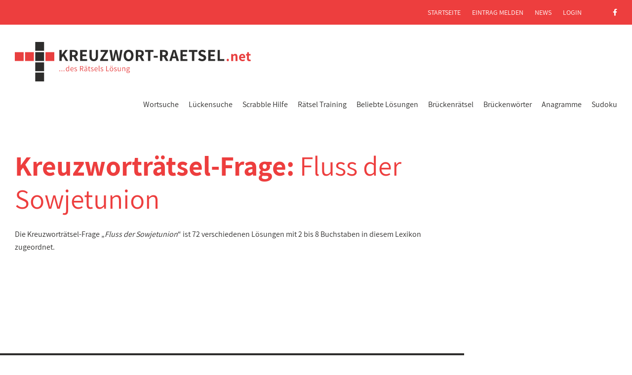

--- FILE ---
content_type: text/html; charset=UTF-8
request_url: https://www.kreuzwort-raetsel.net/frage/fluss-der-sowjetunion/
body_size: 7021
content:
<!DOCTYPE html>
<html class="NoJS" lang="de" xml:lang="de">
	<head>
		<meta charset="UTF-8">
		<title>Fluss der Sowjetunion > 72 Kreuzworträtsel Lösungen mit 2-8 Buchstaben</title><meta name="description" content="72 passende Lösungen für die Kreuzworträtsel-Frage &raquo;Fluss der Sowjetunion&laquo; nach Anzahl der Buchstaben sortiert. 31% der Einträge bestehen aus 5 Buchstaben, 28% sind 3 Buchstaben lang. Häufige Themengebiete sind: Geographie"><link rel="canonical" href="https://www.kreuzwort-raetsel.net/frage/fluss-der-sowjetunion/">		<meta name="viewport" content="width=device-width, initial-scale=1.0">
		<base href="https://www.kreuzwort-raetsel.net/">
		<link rel="preload" href="css/critical.min.css?v=4.10" as="style">
		<link rel="icon" href="img/favicon.png">
		<link rel="apple-touch-icon" sizes="180x180" href="img/apple-icon-180x180.png">
		<link rel="preload" href="fonts/assistant-v4-latin-regular.woff2" as="font" crossorigin>
		<link rel="preload" href="fonts/assistant-v4-latin-300.woff2" as="font" crossorigin>
		<link rel="preload" href="fonts/assistant-v4-latin-600.woff2" as="font" crossorigin>
		<link rel="preload" href="fonts/assistant-v4-latin-700.woff2" as="font" crossorigin>
		<link rel="preload" href="fonts/fa-solid-900.woff2" as="font" crossorigin>
		<link rel="preload" href="fonts/fa-brands-400.woff2" as="font" crossorigin>
		<link rel="stylesheet" href="css/critical.min.css?v=4.8">
		<script async src="https://cdn.fuseplatform.net/publift/tags/2/2024/fuse.js"></script>
				<script>var go_html = document.getElementsByTagName('html')[0];go_html.classList.remove('NoJS');go_html.classList.add('JS');</script>
		<script async src="https://www.googletagmanager.com/gtag/js?id=G-K2YH7F9YLW"></script>
		<script>
		  window.dataLayer = window.dataLayer || [];
		  function gtag(){dataLayer.push(arguments);}
		  gtag('js', new Date());
		  gtag('config', 'G-K2YH7F9YLW');
		</script>
	</head>
	<body>
		<input type="checkbox" id="MenuTrigger">
		<header id="HeaderArea">
			<label id="MenuTrigger-Close" onclick="" for="MenuTrigger"></label>
			<div class="ContentRow" id="Logo-Menu">
				<div class="ContentElement Column-100">
					<div id="LogoArea">
						<a href="https://www.kreuzwort-raetsel.net/" class="Logo">
							<svg version="1.1" xmlns="http://www.w3.org/2000/svg" viewBox="0 0 478.187 80" width="478" height="80">
								<use xlink:href="img/logo-kreuzwort-raetsel-net.svg#Logo"></use>
							</svg>
						</a>
					</div>
					<label id="MenuTrigger-Open" onclick="" for="MenuTrigger"><i>&equiv;</i> Menü
						<i class="fa fa-times" title="Menü schließen"></i>
					</label>
					<nav id="MenuArea" role="navigation">
						<ul class="NoList Inline Level1">
							<li class="Level1"><a href="suche.php" class="Level1" title="die schnellste Hilfe, um zur Kreuzworträtsel-Lösung zu gelangen">Wortsuche</a></li>
							<li class="Level1"><a href="lueckentext-suche.php" class="Level1" title="die Hilfe, wenn einige Buchstaben des Lösungswortes bekannt sind">Lückensuche</a></li>
							<li class="Level1"><a href="scrabble-hilfe.html" title="Scrabble-Hilfe" class="Level1">Scrabble Hilfe</a></li>
							<li class="Level1">
								<input id="SubmenuTrigger-Training" class="SubmenuCheckbox Level1" type="checkbox">
								<label for="SubmenuTrigger-Training" class="SubmenuTrigger Level1"></label>
								<a href="raetsel-trainer.html" class="Level1">Rätsel Training</a>
								<ul class="NoList Level2">
										<li class="Level2"><a href="mastermind.html" class="Level2">Wort Mastermind</a></li>
										<li class="Level2"><a href="galgenspiel.html" class="Level2">Galgenmännchen</a></li>
										<li class="Level2"><a href="lueckentext-trainer.html" class="Level2">Lückentext Trainer</a></li>
								</ul>
							</li>
							<li class="Level1">
								<input id="SubmenuTrigger-loesungen" class="SubmenuCheckbox Level1" type="checkbox">
								<label for="SubmenuTrigger-loesungen" class="SubmenuTrigger Level1"></label>
								<a href="hilfe.html" class="Level1">Beliebte Lösungen</a>
								<ul class="NoList Level2">
									<li class="Level2"><a href="hilfe-woche.html" class="Level2">Aktuelle Woche</a></li>
									<li class="Level2"><a href="hilfe-gesamt.html" class="Level2">Dieser Monat</a></li>
									<li class="Level2"><a href="uebersicht.html" title="alle Kreuzworträtsel-Fragen von A-Z" class="Level2">Umschreibungen</a></li>
  							</ul>
							</li>
							<li class="Level1"><a href="brueckenraetsel-suche.php" title="Suchfunktion für Brückenrätsel" class="Level1">Brückenrätsel</a></li>
							<li class="Level1"><a href="brueckenwort-suche.php" title="Hier finden Sie Brückenwörter und Reime" class="Level1">Brückenwörter</a></li>
							<li class="Level1"><a href="anagramm-suche.php" title="Anagramme" class="Level1">Anagramme</a></li>
							<li class="Level1"><a href="sudoku.html" title="Sudoku online spielen und lösen" class="Level1">Sudoku</a></li>
						</ul>
						<div class="ContentRow" id="MetaArea">
							<div class="ContentElement Column-100 Menu">
								<ul class="NoList Inline">
									<li><a href="https://www.kreuzwort-raetsel.net/">Startseite</a></li>
									<li><a href="melden.html">Eintrag melden</a></li>
									<li><a href="blog/">News</a></li>
									<li><a href="login.html">Login</a></li>
									<li class="SocialMedia"><a href="https://www.facebook.com/raetsel.loesungen" target="_blank" class="NoIcon" rel="noreferrer"><i class="fab fa-facebook-f" aria-hidden="true"></i></a></li>
								</ul>
							</div>
						</div>
											</nav>
				</div>
			</div>
		</header>
		<div class="Push"></div>
		<div id="SearchBarHeader" style="display:none;">
			<div id="QuickSearch">
				<div id="QuickLogo">
					<a href="https://www.kreuzwort-raetsel.net/" class="Logo">
						<svg version="1.1" xmlns="http://www.w3.org/2000/svg" viewBox="0 0 478.187 80" width="478" height="80">
							<use xlink:href="img/logo-kreuzwort-raetsel-net.svg#Logo"></use>
						</svg>
					</a>
				</div>
				<form id="sofbnwe7n" name="quickheaderform" class="Form QuickSearchForm" method="get" action="suche.php#suchbox">
					<div class="quicksearch-wrapper">
						<input type="text" class="texts2" placeholder="Rätsel-Schnellsuche" name="s" id="dow83nbdf" autocomplete="off" required="required">
						<button class="close-icon2" type="button"></button>
					</div>
					<button type="submit" name="go" class="QuickSearchButton"><i class="fa fa-search" aria-hidden="true"></i> suchen</button>
				</form>
			</div>
		</div>
<div id="ContentWrapper" class="clearfix">
	<main id="ContentArea">
		<section class="Section">
			<div class="ContentRow">
				<div class="ContentElement Column-100">
					<div class="Text">
						<h1>Kreuzworträtsel-Frage: <span id="HeaderString" class="Normal">Fluss der Sowjetunion</span></h1>
					</div>
				</div>
			</div>
			<div class="ContentRow">
				<div class="ContentElement Column-100">
					<div class="Text">
						<p>Die Kreuzwortr&auml;tsel-Frage &bdquo;<i>Fluss der Sowjetunion</i>&ldquo; ist 72 verschiedenen Lösungen mit 2 bis 8 Buchstaben in diesem Lexikon zugeordnet.</p>
					</div>
				</div>
			</div>
			<div class="ContentRow">
				<div class="ContentElement Column-100 NoPadding nocomments">
					<div id="ad_ic_1">
						<!-- 71161633/results_incontent_1/results_incontent_1 -->
<div data-fuse="21931774007"></div>
					</div>
				</div>
			</div>
			<div class="ContentRow" id="Searchresults">
				<div class="ContentElement Column-100 NoPadding">
					<table id="kxo">
						<thead>
							<tr>
								<th class="Category">
									Kategorie
								</th>
								<th class="Difficulty">
									Schwierigkeit
								</th>
								
								<th class="Question">
									Lösung
								</th>
								<th class="Length">
									Länge
								</th>
								<th class="Options Small">&nbsp;</th>
							</tr>
						</thead>
						<tbody>
																												<tr>
								<td class="Category Subtle Edit"><span class="opTgb Topic" data-id="b=85871" data-u="thema">Geographie</span></td>
								<td class="Difficulty Subtle Edit"><span class="opTgb Level" data-id="b=85871" data-u="level">sehr leicht</span></td>
								<td class="Answer"><a href="antwort/ob/">OB</a></td>
								<td class="Length">2</td>
								<td class="Options Small"><span class="opTgb Correct" data-id="f=85871" data-u="korrektur"><i class="fa fa-pencil" title="Eintrag korrigieren"></i> Eintrag korrigieren</span></td>
							</tr>
																																											<tr>
								<td class="Category Subtle Edit"><span class="opTgb Topic" data-id="b=85872" data-u="thema">eintragen</span></td>
								<td class="Difficulty Subtle Edit"><span class="opTgb Level" data-id="b=85872" data-u="level">eintragen</span></td>
								<td class="Answer"><a href="antwort/om/">OM</a></td>
								<td class="Length">2</td>
								<td class="Options Small"><span class="opTgb Correct" data-id="f=85872" data-u="korrektur"><i class="fa fa-pencil" title="Eintrag korrigieren"></i> Eintrag korrigieren</span></td>
							</tr>
																																											<tr>
								<td class="Category Subtle Edit"><span class="opTgb Topic" data-id="b=85873" data-u="thema">eintragen</span></td>
								<td class="Difficulty Subtle Edit"><span class="opTgb Level" data-id="b=85873" data-u="level">eintragen</span></td>
								<td class="Answer"><a href="antwort/dep/">DEP</a></td>
								<td class="Length">3</td>
								<td class="Options Small"><span class="opTgb Correct" data-id="f=85873" data-u="korrektur"><i class="fa fa-pencil" title="Eintrag korrigieren"></i> Eintrag korrigieren</span></td>
							</tr>
																																											<tr>
								<td class="Category Subtle Edit"><span class="opTgb Topic" data-id="b=85874" data-u="thema">Geographie</span></td>
								<td class="Difficulty Subtle Edit"><span class="opTgb Level" data-id="b=85874" data-u="level">schwierig</span></td>
								<td class="Answer"><a href="antwort/don/">DON</a></td>
								<td class="Length">3</td>
								<td class="Options Small"><span class="opTgb Correct" data-id="f=85874" data-u="korrektur"><i class="fa fa-pencil" title="Eintrag korrigieren"></i> Eintrag korrigieren</span></td>
							</tr>
																																											<tr>
								<td class="Category Subtle Edit"><span class="opTgb Topic" data-id="b=85875" data-u="thema">eintragen</span></td>
								<td class="Difficulty Subtle Edit"><span class="opTgb Level" data-id="b=85875" data-u="level">eintragen</span></td>
								<td class="Answer"><a href="antwort/gar/">GAR</a></td>
								<td class="Length">3</td>
								<td class="Options Small"><span class="opTgb Correct" data-id="f=85875" data-u="korrektur"><i class="fa fa-pencil" title="Eintrag korrigieren"></i> Eintrag korrigieren</span></td>
							</tr>
																																											<tr>
								<td class="Category Subtle Edit"><span class="opTgb Topic" data-id="b=85876" data-u="thema">eintragen</span></td>
								<td class="Difficulty Subtle Edit"><span class="opTgb Level" data-id="b=85876" data-u="level">eintragen</span></td>
								<td class="Answer"><a href="antwort/kan/">KAN</a></td>
								<td class="Length">3</td>
								<td class="Options Small"><span class="opTgb Correct" data-id="f=85876" data-u="korrektur"><i class="fa fa-pencil" title="Eintrag korrigieren"></i> Eintrag korrigieren</span></td>
							</tr>
																																											<tr>
								<td class="Category Subtle Edit"><span class="opTgb Topic" data-id="b=85877" data-u="thema">eintragen</span></td>
								<td class="Difficulty Subtle Edit"><span class="opTgb Level" data-id="b=85877" data-u="level">eintragen</span></td>
								<td class="Answer"><a href="antwort/kas/">KAS</a></td>
								<td class="Length">3</td>
								<td class="Options Small"><span class="opTgb Correct" data-id="f=85877" data-u="korrektur"><i class="fa fa-pencil" title="Eintrag korrigieren"></i> Eintrag korrigieren</span></td>
							</tr>
																																											<tr>
								<td class="Category Subtle Edit"><span class="opTgb Topic" data-id="b=85878" data-u="thema">Geschichte</span></td>
								<td class="Difficulty Subtle Edit"><span class="opTgb Level" data-id="b=85878" data-u="level">leicht</span></td>
								<td class="Answer"><a href="antwort/ket/">KET</a></td>
								<td class="Length">3</td>
								<td class="Options Small"><span class="opTgb Correct" data-id="f=85878" data-u="korrektur"><i class="fa fa-pencil" title="Eintrag korrigieren"></i> Eintrag korrigieren</span></td>
							</tr>
																																											<tr>
								<td class="Category Subtle Edit"><span class="opTgb Topic" data-id="b=85879" data-u="thema">eintragen</span></td>
								<td class="Difficulty Subtle Edit"><span class="opTgb Level" data-id="b=85879" data-u="level">eintragen</span></td>
								<td class="Answer"><a href="antwort/mil/">MIL</a></td>
								<td class="Length">3</td>
								<td class="Options Small"><span class="opTgb Correct" data-id="f=85879" data-u="korrektur"><i class="fa fa-pencil" title="Eintrag korrigieren"></i> Eintrag korrigieren</span></td>
							</tr>
																																											<tr>
								<td class="Category Subtle Edit"><span class="opTgb Topic" data-id="b=85880" data-u="thema">eintragen</span></td>
								<td class="Difficulty Subtle Edit"><span class="opTgb Level" data-id="b=85880" data-u="level">eintragen</span></td>
								<td class="Answer"><a href="antwort/net/">NET</a></td>
								<td class="Length">3</td>
								<td class="Options Small"><span class="opTgb Correct" data-id="f=85880" data-u="korrektur"><i class="fa fa-pencil" title="Eintrag korrigieren"></i> Eintrag korrigieren</span></td>
							</tr>
																																											<tr>
								<td class="Category Subtle Edit"><span class="opTgb Topic" data-id="b=85881" data-u="thema">eintragen</span></td>
								<td class="Difficulty Subtle Edit"><span class="opTgb Level" data-id="b=85881" data-u="level">eintragen</span></td>
								<td class="Answer"><a href="antwort/ona/">ONA</a></td>
								<td class="Length">3</td>
								<td class="Options Small"><span class="opTgb Correct" data-id="f=85881" data-u="korrektur"><i class="fa fa-pencil" title="Eintrag korrigieren"></i> Eintrag korrigieren</span></td>
							</tr>
																																											<tr>
								<td class="Category Subtle Edit"><span class="opTgb Topic" data-id="b=85882" data-u="thema">Geographie</span></td>
								<td class="Difficulty Subtle Edit"><span class="opTgb Level" data-id="b=85882" data-u="level">leicht</span></td>
								<td class="Answer"><a href="antwort/sal/">SAL</a></td>
								<td class="Length">3</td>
								<td class="Options Small"><span class="opTgb Correct" data-id="f=85882" data-u="korrektur"><i class="fa fa-pencil" title="Eintrag korrigieren"></i> Eintrag korrigieren</span></td>
							</tr>
																																											<tr>
								<td class="Category Subtle Edit"><span class="opTgb Topic" data-id="b=85883" data-u="thema">Biologie</span></td>
								<td class="Difficulty Subtle Edit"><span class="opTgb Level" data-id="b=85883" data-u="level">leicht</span></td>
								<td class="Answer"><a href="antwort/sym/">SYM</a></td>
								<td class="Length">3</td>
								<td class="Options Small"><span class="opTgb Correct" data-id="f=85883" data-u="korrektur"><i class="fa fa-pencil" title="Eintrag korrigieren"></i> Eintrag korrigieren</span></td>
							</tr>
																																											<tr>
								<td class="Category Subtle Edit"><span class="opTgb Topic" data-id="b=85884" data-u="thema">Geographie</span></td>
								<td class="Difficulty Subtle Edit"><span class="opTgb Level" data-id="b=85884" data-u="level">mittel</span></td>
								<td class="Answer"><a href="antwort/tas/">TAS</a></td>
								<td class="Length">3</td>
								<td class="Options Small"><span class="opTgb Correct" data-id="f=85884" data-u="korrektur"><i class="fa fa-pencil" title="Eintrag korrigieren"></i> Eintrag korrigieren</span></td>
							</tr>
																																											<tr>
								<td class="Category Subtle Edit"><span class="opTgb Topic" data-id="b=85885" data-u="thema">Geographie</span></td>
								<td class="Difficulty Subtle Edit"><span class="opTgb Level" data-id="b=85885" data-u="level">leicht</span></td>
								<td class="Answer"><a href="antwort/tma/">TMA</a></td>
								<td class="Length">3</td>
								<td class="Options Small"><span class="opTgb Correct" data-id="f=85885" data-u="korrektur"><i class="fa fa-pencil" title="Eintrag korrigieren"></i> Eintrag korrigieren</span></td>
							</tr>
																																											<tr>
								<td class="Category Subtle Edit"><span class="opTgb Topic" data-id="b=85886" data-u="thema">Biologie</span></td>
								<td class="Difficulty Subtle Edit"><span class="opTgb Level" data-id="b=85886" data-u="level">leicht</span></td>
								<td class="Answer"><a href="antwort/tok/">TOK</a></td>
								<td class="Length">3</td>
								<td class="Options Small"><span class="opTgb Correct" data-id="f=85886" data-u="korrektur"><i class="fa fa-pencil" title="Eintrag korrigieren"></i> Eintrag korrigieren</span></td>
							</tr>
																																											<tr>
								<td class="Category Subtle Edit"><span class="opTgb Topic" data-id="b=85887" data-u="thema">Geographie</span></td>
								<td class="Difficulty Subtle Edit"><span class="opTgb Level" data-id="b=85887" data-u="level">leicht</span></td>
								<td class="Answer"><a href="antwort/tom/">TOM</a></td>
								<td class="Length">3</td>
								<td class="Options Small"><span class="opTgb Correct" data-id="f=85887" data-u="korrektur"><i class="fa fa-pencil" title="Eintrag korrigieren"></i> Eintrag korrigieren</span></td>
							</tr>
																																											<tr>
								<td class="Category Subtle Edit"><span class="opTgb Topic" data-id="b=85888" data-u="thema">Geographie</span></td>
								<td class="Difficulty Subtle Edit"><span class="opTgb Level" data-id="b=85888" data-u="level">leicht</span></td>
								<td class="Answer"><a href="antwort/tym/">TYM</a></td>
								<td class="Length">3</td>
								<td class="Options Small"><span class="opTgb Correct" data-id="f=85888" data-u="korrektur"><i class="fa fa-pencil" title="Eintrag korrigieren"></i> Eintrag korrigieren</span></td>
							</tr>
																																											<tr>
								<td class="Category Subtle Edit"><span class="opTgb Topic" data-id="b=85889" data-u="thema">Biologie</span></td>
								<td class="Difficulty Subtle Edit"><span class="opTgb Level" data-id="b=85889" data-u="level">leicht</span></td>
								<td class="Answer"><a href="antwort/uda/">UDA</a></td>
								<td class="Length">3</td>
								<td class="Options Small"><span class="opTgb Correct" data-id="f=85889" data-u="korrektur"><i class="fa fa-pencil" title="Eintrag korrigieren"></i> Eintrag korrigieren</span></td>
							</tr>
																																											<tr>
								<td class="Category Subtle Edit"><span class="opTgb Topic" data-id="b=85890" data-u="thema">Politik</span></td>
								<td class="Difficulty Subtle Edit"><span class="opTgb Level" data-id="b=85890" data-u="level">sehr leicht</span></td>
								<td class="Answer"><a href="antwort/uil/">UIL</a></td>
								<td class="Length">3</td>
								<td class="Options Small"><span class="opTgb Correct" data-id="f=85890" data-u="korrektur"><i class="fa fa-pencil" title="Eintrag korrigieren"></i> Eintrag korrigieren</span></td>
							</tr>
																																											<tr>
								<td class="Category Subtle Edit"><span class="opTgb Topic" data-id="b=85891" data-u="thema">Geographie</span></td>
								<td class="Difficulty Subtle Edit"><span class="opTgb Level" data-id="b=85891" data-u="level">leicht</span></td>
								<td class="Answer"><a href="antwort/usa/">USA</a></td>
								<td class="Length">3</td>
								<td class="Options Small"><span class="opTgb Correct" data-id="f=85891" data-u="korrektur"><i class="fa fa-pencil" title="Eintrag korrigieren"></i> Eintrag korrigieren</span></td>
							</tr>
																																											<tr>
								<td class="Category Subtle Edit"><span class="opTgb Topic" data-id="b=85892" data-u="thema">Biologie</span></td>
								<td class="Difficulty Subtle Edit"><span class="opTgb Level" data-id="b=85892" data-u="level">leicht</span></td>
								<td class="Answer"><a href="antwort/ush/">USH</a></td>
								<td class="Length">3</td>
								<td class="Options Small"><span class="opTgb Correct" data-id="f=85892" data-u="korrektur"><i class="fa fa-pencil" title="Eintrag korrigieren"></i> Eintrag korrigieren</span></td>
							</tr>
																																											<tr>
								<td class="Category Subtle Edit"><span class="opTgb Topic" data-id="b=85893" data-u="thema">eintragen</span></td>
								<td class="Difficulty Subtle Edit"><span class="opTgb Level" data-id="b=85893" data-u="level">eintragen</span></td>
								<td class="Answer"><a href="antwort/laba/">LABA</a></td>
								<td class="Length">4</td>
								<td class="Options Small"><span class="opTgb Correct" data-id="f=85893" data-u="korrektur"><i class="fa fa-pencil" title="Eintrag korrigieren"></i> Eintrag korrigieren</span></td>
							</tr>
																																											<tr>
								<td class="Category Subtle Edit"><span class="opTgb Topic" data-id="b=85894" data-u="thema">eintragen</span></td>
								<td class="Difficulty Subtle Edit"><span class="opTgb Level" data-id="b=85894" data-u="level">eintragen</span></td>
								<td class="Answer"><a href="antwort/lena/">LENA</a></td>
								<td class="Length">4</td>
								<td class="Options Small"><span class="opTgb Correct" data-id="f=85894" data-u="korrektur"><i class="fa fa-pencil" title="Eintrag korrigieren"></i> Eintrag korrigieren</span></td>
							</tr>
																																											<tr>
								<td class="Category Subtle Edit"><span class="opTgb Topic" data-id="b=85895" data-u="thema">eintragen</span></td>
								<td class="Difficulty Subtle Edit"><span class="opTgb Level" data-id="b=85895" data-u="level">eintragen</span></td>
								<td class="Answer"><a href="antwort/mana/">MANA</a></td>
								<td class="Length">4</td>
								<td class="Options Small"><span class="opTgb Correct" data-id="f=85895" data-u="korrektur"><i class="fa fa-pencil" title="Eintrag korrigieren"></i> Eintrag korrigieren</span></td>
							</tr>
																																											<tr>
								<td class="Category Subtle Edit"><span class="opTgb Topic" data-id="b=85896" data-u="thema">eintragen</span></td>
								<td class="Difficulty Subtle Edit"><span class="opTgb Level" data-id="b=85896" data-u="level">eintragen</span></td>
								<td class="Answer"><a href="antwort/muna/">MUNA</a></td>
								<td class="Length">4</td>
								<td class="Options Small"><span class="opTgb Correct" data-id="f=85896" data-u="korrektur"><i class="fa fa-pencil" title="Eintrag korrigieren"></i> Eintrag korrigieren</span></td>
							</tr>
																																											<tr>
								<td class="Category Subtle Edit"><span class="opTgb Topic" data-id="b=85897" data-u="thema">eintragen</span></td>
								<td class="Difficulty Subtle Edit"><span class="opTgb Level" data-id="b=85897" data-u="level">eintragen</span></td>
								<td class="Answer"><a href="antwort/newa/">NEWA</a></td>
								<td class="Length">4</td>
								<td class="Options Small"><span class="opTgb Correct" data-id="f=85897" data-u="korrektur"><i class="fa fa-pencil" title="Eintrag korrigieren"></i> Eintrag korrigieren</span></td>
							</tr>
																																											<tr>
								<td class="Category Subtle Edit"><span class="opTgb Topic" data-id="b=85898" data-u="thema">eintragen</span></td>
								<td class="Difficulty Subtle Edit"><span class="opTgb Level" data-id="b=85898" data-u="level">eintragen</span></td>
								<td class="Answer"><a href="antwort/nura/">NURA</a></td>
								<td class="Length">4</td>
								<td class="Options Small"><span class="opTgb Correct" data-id="f=85898" data-u="korrektur"><i class="fa fa-pencil" title="Eintrag korrigieren"></i> Eintrag korrigieren</span></td>
							</tr>
																																											<tr>
								<td class="Category Subtle Edit"><span class="opTgb Topic" data-id="b=85899" data-u="thema">eintragen</span></td>
								<td class="Difficulty Subtle Edit"><span class="opTgb Level" data-id="b=85899" data-u="level">eintragen</span></td>
								<td class="Answer"><a href="antwort/onon/">ONON</a></td>
								<td class="Length">4</td>
								<td class="Options Small"><span class="opTgb Correct" data-id="f=85899" data-u="korrektur"><i class="fa fa-pencil" title="Eintrag korrigieren"></i> Eintrag korrigieren</span></td>
							</tr>
																																											<tr>
								<td class="Category Subtle Edit"><span class="opTgb Topic" data-id="b=85900" data-u="thema">eintragen</span></td>
								<td class="Difficulty Subtle Edit"><span class="opTgb Level" data-id="b=85900" data-u="level">eintragen</span></td>
								<td class="Answer"><a href="antwort/pura/">PURA</a></td>
								<td class="Length">4</td>
								<td class="Options Small"><span class="opTgb Correct" data-id="f=85900" data-u="korrektur"><i class="fa fa-pencil" title="Eintrag korrigieren"></i> Eintrag korrigieren</span></td>
							</tr>
																																											<tr>
								<td class="Category Subtle Edit"><span class="opTgb Topic" data-id="b=85901" data-u="thema">eintragen</span></td>
								<td class="Difficulty Subtle Edit"><span class="opTgb Level" data-id="b=85901" data-u="level">eintragen</span></td>
								<td class="Answer"><a href="antwort/sosh/">SOSH</a></td>
								<td class="Length">4</td>
								<td class="Options Small"><span class="opTgb Correct" data-id="f=85901" data-u="korrektur"><i class="fa fa-pencil" title="Eintrag korrigieren"></i> Eintrag korrigieren</span></td>
							</tr>
																																											<tr>
								<td class="Category Subtle Edit"><span class="opTgb Topic" data-id="b=85902" data-u="thema">eintragen</span></td>
								<td class="Difficulty Subtle Edit"><span class="opTgb Level" data-id="b=85902" data-u="level">eintragen</span></td>
								<td class="Answer"><a href="antwort/suda/">SUDA</a></td>
								<td class="Length">4</td>
								<td class="Options Small"><span class="opTgb Correct" data-id="f=85902" data-u="korrektur"><i class="fa fa-pencil" title="Eintrag korrigieren"></i> Eintrag korrigieren</span></td>
							</tr>
																																											<tr>
								<td class="Category Subtle Edit"><span class="opTgb Topic" data-id="b=85903" data-u="thema">eintragen</span></td>
								<td class="Difficulty Subtle Edit"><span class="opTgb Level" data-id="b=85903" data-u="level">eintragen</span></td>
								<td class="Answer"><a href="antwort/swir/">SWIR</a></td>
								<td class="Length">4</td>
								<td class="Options Small"><span class="opTgb Correct" data-id="f=85903" data-u="korrektur"><i class="fa fa-pencil" title="Eintrag korrigieren"></i> Eintrag korrigieren</span></td>
							</tr>
																																											<tr>
								<td class="Category Subtle Edit"><span class="opTgb Topic" data-id="b=85904" data-u="thema">eintragen</span></td>
								<td class="Difficulty Subtle Edit"><span class="opTgb Level" data-id="b=85904" data-u="level">eintragen</span></td>
								<td class="Answer"><a href="antwort/tura/">TURA</a></td>
								<td class="Length">4</td>
								<td class="Options Small"><span class="opTgb Correct" data-id="f=85904" data-u="korrektur"><i class="fa fa-pencil" title="Eintrag korrigieren"></i> Eintrag korrigieren</span></td>
							</tr>
																																											<tr>
								<td class="Category Subtle Edit"><span class="opTgb Topic" data-id="b=85905" data-u="thema">eintragen</span></td>
								<td class="Difficulty Subtle Edit"><span class="opTgb Level" data-id="b=85905" data-u="level">eintragen</span></td>
								<td class="Answer"><a href="antwort/ural/">URAL</a></td>
								<td class="Length">4</td>
								<td class="Options Small"><span class="opTgb Correct" data-id="f=85905" data-u="korrektur"><i class="fa fa-pencil" title="Eintrag korrigieren"></i> Eintrag korrigieren</span></td>
							</tr>
																																											<tr>
								<td class="Category Subtle Edit"><span class="opTgb Topic" data-id="b=85906" data-u="thema">eintragen</span></td>
								<td class="Difficulty Subtle Edit"><span class="opTgb Level" data-id="b=85906" data-u="level">eintragen</span></td>
								<td class="Answer"><a href="antwort/wach/">WACH</a></td>
								<td class="Length">4</td>
								<td class="Options Small"><span class="opTgb Correct" data-id="f=85906" data-u="korrektur"><i class="fa fa-pencil" title="Eintrag korrigieren"></i> Eintrag korrigieren</span></td>
							</tr>
																																											<tr>
								<td class="Category Subtle Edit"><span class="opTgb Topic" data-id="b=85907" data-u="thema">eintragen</span></td>
								<td class="Difficulty Subtle Edit"><span class="opTgb Level" data-id="b=85907" data-u="level">eintragen</span></td>
								<td class="Answer"><a href="antwort/wiwi/">WIWI</a></td>
								<td class="Length">4</td>
								<td class="Options Small"><span class="opTgb Correct" data-id="f=85907" data-u="korrektur"><i class="fa fa-pencil" title="Eintrag korrigieren"></i> Eintrag korrigieren</span></td>
							</tr>
																																											<tr>
								<td class="Category Subtle Edit"><span class="opTgb Topic" data-id="b=85908" data-u="thema">Biologie</span></td>
								<td class="Difficulty Subtle Edit"><span class="opTgb Level" data-id="b=85908" data-u="level">leicht</span></td>
								<td class="Answer"><a href="antwort/aldan/">ALDAN</a></td>
								<td class="Length">5</td>
								<td class="Options Small"><span class="opTgb Correct" data-id="f=85908" data-u="korrektur"><i class="fa fa-pencil" title="Eintrag korrigieren"></i> Eintrag korrigieren</span></td>
							</tr>
																																											<tr>
								<td class="Category Subtle Edit"><span class="opTgb Topic" data-id="b=85909" data-u="thema">Geographie</span></td>
								<td class="Difficulty Subtle Edit"><span class="opTgb Level" data-id="b=85909" data-u="level">leicht</span></td>
								<td class="Answer"><a href="antwort/apuka/">APUKA</a></td>
								<td class="Length">5</td>
								<td class="Options Small"><span class="opTgb Correct" data-id="f=85909" data-u="korrektur"><i class="fa fa-pencil" title="Eintrag korrigieren"></i> Eintrag korrigieren</span></td>
							</tr>
																																											<tr>
								<td class="Category Subtle Edit"><span class="opTgb Topic" data-id="b=85910" data-u="thema">Geographie</span></td>
								<td class="Difficulty Subtle Edit"><span class="opTgb Level" data-id="b=85910" data-u="level">leicht</span></td>
								<td class="Answer"><a href="antwort/argun/">ARGUN</a></td>
								<td class="Length">5</td>
								<td class="Options Small"><span class="opTgb Correct" data-id="f=85910" data-u="korrektur"><i class="fa fa-pencil" title="Eintrag korrigieren"></i> Eintrag korrigieren</span></td>
							</tr>
																																											<tr>
								<td class="Category Subtle Edit"><span class="opTgb Topic" data-id="b=85911" data-u="thema">Biologie</span></td>
								<td class="Difficulty Subtle Edit"><span class="opTgb Level" data-id="b=85911" data-u="level">leicht</span></td>
								<td class="Answer"><a href="antwort/cheta/">CHETA</a></td>
								<td class="Length">5</td>
								<td class="Options Small"><span class="opTgb Correct" data-id="f=85911" data-u="korrektur"><i class="fa fa-pencil" title="Eintrag korrigieren"></i> Eintrag korrigieren</span></td>
							</tr>
																																											<tr>
								<td class="Category Subtle Edit"><span class="opTgb Topic" data-id="b=85912" data-u="thema">eintragen</span></td>
								<td class="Difficulty Subtle Edit"><span class="opTgb Level" data-id="b=85912" data-u="level">eintragen</span></td>
								<td class="Answer"><a href="antwort/desna/">DESNA</a></td>
								<td class="Length">5</td>
								<td class="Options Small"><span class="opTgb Correct" data-id="f=85912" data-u="korrektur"><i class="fa fa-pencil" title="Eintrag korrigieren"></i> Eintrag korrigieren</span></td>
							</tr>
																																											<tr>
								<td class="Category Subtle Edit"><span class="opTgb Topic" data-id="b=85913" data-u="thema">eintragen</span></td>
								<td class="Difficulty Subtle Edit"><span class="opTgb Level" data-id="b=85913" data-u="level">eintragen</span></td>
								<td class="Answer"><a href="antwort/dnepr/">DNEPR</a></td>
								<td class="Length">5</td>
								<td class="Options Small"><span class="opTgb Correct" data-id="f=85913" data-u="korrektur"><i class="fa fa-pencil" title="Eintrag korrigieren"></i> Eintrag korrigieren</span></td>
							</tr>
																																											<tr>
								<td class="Category Subtle Edit"><span class="opTgb Topic" data-id="b=85914" data-u="thema">eintragen</span></td>
								<td class="Difficulty Subtle Edit"><span class="opTgb Level" data-id="b=85914" data-u="level">eintragen</span></td>
								<td class="Answer"><a href="antwort/donez/">DONEZ</a></td>
								<td class="Length">5</td>
								<td class="Options Small"><span class="opTgb Correct" data-id="f=85914" data-u="korrektur"><i class="fa fa-pencil" title="Eintrag korrigieren"></i> Eintrag korrigieren</span></td>
							</tr>
																																											<tr>
								<td class="Category Subtle Edit"><span class="opTgb Topic" data-id="b=85915" data-u="thema">eintragen</span></td>
								<td class="Difficulty Subtle Edit"><span class="opTgb Level" data-id="b=85915" data-u="level">eintragen</span></td>
								<td class="Answer"><a href="antwort/kenga/">KENGA</a></td>
								<td class="Length">5</td>
								<td class="Options Small"><span class="opTgb Correct" data-id="f=85915" data-u="korrektur"><i class="fa fa-pencil" title="Eintrag korrigieren"></i> Eintrag korrigieren</span></td>
							</tr>
																																											<tr>
								<td class="Category Subtle Edit"><span class="opTgb Topic" data-id="b=85916" data-u="thema">eintragen</span></td>
								<td class="Difficulty Subtle Edit"><span class="opTgb Level" data-id="b=85916" data-u="level">eintragen</span></td>
								<td class="Answer"><a href="antwort/kuban/">KUBAN</a></td>
								<td class="Length">5</td>
								<td class="Options Small"><span class="opTgb Correct" data-id="f=85916" data-u="korrektur"><i class="fa fa-pencil" title="Eintrag korrigieren"></i> Eintrag korrigieren</span></td>
							</tr>
																																											<tr>
								<td class="Category Subtle Edit"><span class="opTgb Topic" data-id="b=85917" data-u="thema">eintragen</span></td>
								<td class="Difficulty Subtle Edit"><span class="opTgb Level" data-id="b=85917" data-u="level">eintragen</span></td>
								<td class="Answer"><a href="antwort/nasym/">NASYM</a></td>
								<td class="Length">5</td>
								<td class="Options Small"><span class="opTgb Correct" data-id="f=85917" data-u="korrektur"><i class="fa fa-pencil" title="Eintrag korrigieren"></i> Eintrag korrigieren</span></td>
							</tr>
																																											<tr>
								<td class="Category Subtle Edit"><span class="opTgb Topic" data-id="b=85918" data-u="thema">eintragen</span></td>
								<td class="Difficulty Subtle Edit"><span class="opTgb Level" data-id="b=85918" data-u="level">eintragen</span></td>
								<td class="Answer"><a href="antwort/neman/">NEMAN</a></td>
								<td class="Length">5</td>
								<td class="Options Small"><span class="opTgb Correct" data-id="f=85918" data-u="korrektur"><i class="fa fa-pencil" title="Eintrag korrigieren"></i> Eintrag korrigieren</span></td>
							</tr>
																																											<tr>
								<td class="Category Subtle Edit"><span class="opTgb Topic" data-id="b=85919" data-u="thema">eintragen</span></td>
								<td class="Difficulty Subtle Edit"><span class="opTgb Level" data-id="b=85919" data-u="level">eintragen</span></td>
								<td class="Answer"><a href="antwort/oskol/">OSKOL</a></td>
								<td class="Length">5</td>
								<td class="Options Small"><span class="opTgb Correct" data-id="f=85919" data-u="korrektur"><i class="fa fa-pencil" title="Eintrag korrigieren"></i> Eintrag korrigieren</span></td>
							</tr>
																																											<tr>
								<td class="Category Subtle Edit"><span class="opTgb Topic" data-id="b=85920" data-u="thema">eintragen</span></td>
								<td class="Difficulty Subtle Edit"><span class="opTgb Level" data-id="b=85920" data-u="level">eintragen</span></td>
								<td class="Answer"><a href="antwort/rioni/">RIONI</a></td>
								<td class="Length">5</td>
								<td class="Options Small"><span class="opTgb Correct" data-id="f=85920" data-u="korrektur"><i class="fa fa-pencil" title="Eintrag korrigieren"></i> Eintrag korrigieren</span></td>
							</tr>
																																											<tr>
								<td class="Category Subtle Edit"><span class="opTgb Topic" data-id="b=85921" data-u="thema">eintragen</span></td>
								<td class="Difficulty Subtle Edit"><span class="opTgb Level" data-id="b=85921" data-u="level">eintragen</span></td>
								<td class="Answer"><a href="antwort/sabun/">SABUN</a></td>
								<td class="Length">5</td>
								<td class="Options Small"><span class="opTgb Correct" data-id="f=85921" data-u="korrektur"><i class="fa fa-pencil" title="Eintrag korrigieren"></i> Eintrag korrigieren</span></td>
							</tr>
																																											<tr>
								<td class="Category Subtle Edit"><span class="opTgb Topic" data-id="b=85922" data-u="thema">eintragen</span></td>
								<td class="Difficulty Subtle Edit"><span class="opTgb Level" data-id="b=85922" data-u="level">eintragen</span></td>
								<td class="Answer"><a href="antwort/sitte/">SITTE</a></td>
								<td class="Length">5</td>
								<td class="Options Small"><span class="opTgb Correct" data-id="f=85922" data-u="korrektur"><i class="fa fa-pencil" title="Eintrag korrigieren"></i> Eintrag korrigieren</span></td>
							</tr>
																																											<tr>
								<td class="Category Subtle Edit"><span class="opTgb Topic" data-id="b=85923" data-u="thema">eintragen</span></td>
								<td class="Difficulty Subtle Edit"><span class="opTgb Level" data-id="b=85923" data-u="level">eintragen</span></td>
								<td class="Answer"><a href="antwort/tarim/">TARIM</a></td>
								<td class="Length">5</td>
								<td class="Options Small"><span class="opTgb Correct" data-id="f=85923" data-u="korrektur"><i class="fa fa-pencil" title="Eintrag korrigieren"></i> Eintrag korrigieren</span></td>
							</tr>
																																											<tr>
								<td class="Category Subtle Edit"><span class="opTgb Topic" data-id="b=85924" data-u="thema">eintragen</span></td>
								<td class="Difficulty Subtle Edit"><span class="opTgb Level" data-id="b=85924" data-u="level">eintragen</span></td>
								<td class="Answer"><a href="antwort/terek/">TEREK</a></td>
								<td class="Length">5</td>
								<td class="Options Small"><span class="opTgb Correct" data-id="f=85924" data-u="korrektur"><i class="fa fa-pencil" title="Eintrag korrigieren"></i> Eintrag korrigieren</span></td>
							</tr>
																																											<tr>
								<td class="Category Subtle Edit"><span class="opTgb Topic" data-id="b=85925" data-u="thema">eintragen</span></td>
								<td class="Difficulty Subtle Edit"><span class="opTgb Level" data-id="b=85925" data-u="level">eintragen</span></td>
								<td class="Answer"><a href="antwort/tissa/">TISSA</a></td>
								<td class="Length">5</td>
								<td class="Options Small"><span class="opTgb Correct" data-id="f=85925" data-u="korrektur"><i class="fa fa-pencil" title="Eintrag korrigieren"></i> Eintrag korrigieren</span></td>
							</tr>
																																											<tr>
								<td class="Category Subtle Edit"><span class="opTgb Topic" data-id="b=85926" data-u="thema">eintragen</span></td>
								<td class="Difficulty Subtle Edit"><span class="opTgb Level" data-id="b=85926" data-u="level">eintragen</span></td>
								<td class="Answer"><a href="antwort/tobol/">TOBOL</a></td>
								<td class="Length">5</td>
								<td class="Options Small"><span class="opTgb Correct" data-id="f=85926" data-u="korrektur"><i class="fa fa-pencil" title="Eintrag korrigieren"></i> Eintrag korrigieren</span></td>
							</tr>
																																											<tr>
								<td class="Category Subtle Edit"><span class="opTgb Topic" data-id="b=85927" data-u="thema">eintragen</span></td>
								<td class="Difficulty Subtle Edit"><span class="opTgb Level" data-id="b=85927" data-u="level">eintragen</span></td>
								<td class="Answer"><a href="antwort/venta/">VENTA</a></td>
								<td class="Length">5</td>
								<td class="Options Small"><span class="opTgb Correct" data-id="f=85927" data-u="korrektur"><i class="fa fa-pencil" title="Eintrag korrigieren"></i> Eintrag korrigieren</span></td>
							</tr>
																																											<tr>
								<td class="Category Subtle Edit"><span class="opTgb Topic" data-id="b=85928" data-u="thema">eintragen</span></td>
								<td class="Difficulty Subtle Edit"><span class="opTgb Level" data-id="b=85928" data-u="level">eintragen</span></td>
								<td class="Answer"><a href="antwort/witim/">WITIM</a></td>
								<td class="Length">5</td>
								<td class="Options Small"><span class="opTgb Correct" data-id="f=85928" data-u="korrektur"><i class="fa fa-pencil" title="Eintrag korrigieren"></i> Eintrag korrigieren</span></td>
							</tr>
																																											<tr>
								<td class="Category Subtle Edit"><span class="opTgb Topic" data-id="b=85929" data-u="thema">Geographie</span></td>
								<td class="Difficulty Subtle Edit"><span class="opTgb Level" data-id="b=85929" data-u="level">leicht</span></td>
								<td class="Answer"><a href="antwort/wolga/">WOLGA</a></td>
								<td class="Length">5</td>
								<td class="Options Small"><span class="opTgb Correct" data-id="f=85929" data-u="korrektur"><i class="fa fa-pencil" title="Eintrag korrigieren"></i> Eintrag korrigieren</span></td>
							</tr>
																																											<tr>
								<td class="Category Subtle Edit"><span class="opTgb Topic" data-id="b=85930" data-u="thema">eintragen</span></td>
								<td class="Difficulty Subtle Edit"><span class="opTgb Level" data-id="b=85930" data-u="level">eintragen</span></td>
								<td class="Answer"><a href="antwort/angara/">ANGARA</a></td>
								<td class="Length">6</td>
								<td class="Options Small"><span class="opTgb Correct" data-id="f=85930" data-u="korrektur"><i class="fa fa-pencil" title="Eintrag korrigieren"></i> Eintrag korrigieren</span></td>
							</tr>
																																											<tr>
								<td class="Category Subtle Edit"><span class="opTgb Topic" data-id="b=85931" data-u="thema">eintragen</span></td>
								<td class="Difficulty Subtle Edit"><span class="opTgb Level" data-id="b=85931" data-u="level">eintragen</span></td>
								<td class="Answer"><a href="antwort/kolyma/">KOLYMA</a></td>
								<td class="Length">6</td>
								<td class="Options Small"><span class="opTgb Correct" data-id="f=85931" data-u="korrektur"><i class="fa fa-pencil" title="Eintrag korrigieren"></i> Eintrag korrigieren</span></td>
							</tr>
																																											<tr>
								<td class="Category Subtle Edit"><span class="opTgb Topic" data-id="b=85932" data-u="thema">eintragen</span></td>
								<td class="Difficulty Subtle Edit"><span class="opTgb Level" data-id="b=85932" data-u="level">eintragen</span></td>
								<td class="Answer"><a href="antwort/marcha/">MARCHA</a></td>
								<td class="Length">6</td>
								<td class="Options Small"><span class="opTgb Correct" data-id="f=85932" data-u="korrektur"><i class="fa fa-pencil" title="Eintrag korrigieren"></i> Eintrag korrigieren</span></td>
							</tr>
																																											<tr>
								<td class="Category Subtle Edit"><span class="opTgb Topic" data-id="b=85933" data-u="thema">eintragen</span></td>
								<td class="Difficulty Subtle Edit"><span class="opTgb Level" data-id="b=85933" data-u="level">eintragen</span></td>
								<td class="Answer"><a href="antwort/moskwa/">MOSKWA</a></td>
								<td class="Length">6</td>
								<td class="Options Small"><span class="opTgb Correct" data-id="f=85933" data-u="korrektur"><i class="fa fa-pencil" title="Eintrag korrigieren"></i> Eintrag korrigieren</span></td>
							</tr>
																																											<tr>
								<td class="Category Subtle Edit"><span class="opTgb Topic" data-id="b=85934" data-u="thema">eintragen</span></td>
								<td class="Difficulty Subtle Edit"><span class="opTgb Level" data-id="b=85934" data-u="level">eintragen</span></td>
								<td class="Answer"><a href="antwort/natara/">NATARA</a></td>
								<td class="Length">6</td>
								<td class="Options Small"><span class="opTgb Correct" data-id="f=85934" data-u="korrektur"><i class="fa fa-pencil" title="Eintrag korrigieren"></i> Eintrag korrigieren</span></td>
							</tr>
																																											<tr>
								<td class="Category Subtle Edit"><span class="opTgb Topic" data-id="b=85935" data-u="thema">eintragen</span></td>
								<td class="Difficulty Subtle Edit"><span class="opTgb Level" data-id="b=85935" data-u="level">eintragen</span></td>
								<td class="Answer"><a href="antwort/omolon/">OMOLON</a></td>
								<td class="Length">6</td>
								<td class="Options Small"><span class="opTgb Correct" data-id="f=85935" data-u="korrektur"><i class="fa fa-pencil" title="Eintrag korrigieren"></i> Eintrag korrigieren</span></td>
							</tr>
																																											<tr>
								<td class="Category Subtle Edit"><span class="opTgb Topic" data-id="b=85936" data-u="thema">eintragen</span></td>
								<td class="Difficulty Subtle Edit"><span class="opTgb Level" data-id="b=85936" data-u="level">eintragen</span></td>
								<td class="Answer"><a href="antwort/serene/">SERENE</a></td>
								<td class="Length">6</td>
								<td class="Options Small"><span class="opTgb Correct" data-id="f=85936" data-u="korrektur"><i class="fa fa-pencil" title="Eintrag korrigieren"></i> Eintrag korrigieren</span></td>
							</tr>
																																											<tr>
								<td class="Category Subtle Edit"><span class="opTgb Topic" data-id="b=85937" data-u="thema">eintragen</span></td>
								<td class="Difficulty Subtle Edit"><span class="opTgb Level" data-id="b=85937" data-u="level">eintragen</span></td>
								<td class="Answer"><a href="antwort/tetere/">TETERE</a></td>
								<td class="Length">6</td>
								<td class="Options Small"><span class="opTgb Correct" data-id="f=85937" data-u="korrektur"><i class="fa fa-pencil" title="Eintrag korrigieren"></i> Eintrag korrigieren</span></td>
							</tr>
																																											<tr>
								<td class="Category Subtle Edit"><span class="opTgb Topic" data-id="b=85940" data-u="thema">eintragen</span></td>
								<td class="Difficulty Subtle Edit"><span class="opTgb Level" data-id="b=85940" data-u="level">eintragen</span></td>
								<td class="Answer"><a href="antwort/irtysch/">IRTYSCH</a></td>
								<td class="Length">7</td>
								<td class="Options Small"><span class="opTgb Correct" data-id="f=85940" data-u="korrektur"><i class="fa fa-pencil" title="Eintrag korrigieren"></i> Eintrag korrigieren</span></td>
							</tr>
																																											<tr>
								<td class="Category Subtle Edit"><span class="opTgb Topic" data-id="b=85941" data-u="thema">eintragen</span></td>
								<td class="Difficulty Subtle Edit"><span class="opTgb Level" data-id="b=85941" data-u="level">eintragen</span></td>
								<td class="Answer"><a href="antwort/schilka/">SCHILKA</a></td>
								<td class="Length">7</td>
								<td class="Options Small"><span class="opTgb Correct" data-id="f=85941" data-u="korrektur"><i class="fa fa-pencil" title="Eintrag korrigieren"></i> Eintrag korrigieren</span></td>
							</tr>
																																											<tr>
								<td class="Category Subtle Edit"><span class="opTgb Topic" data-id="b=85942" data-u="thema">eintragen</span></td>
								<td class="Difficulty Subtle Edit"><span class="opTgb Level" data-id="b=85942" data-u="level">eintragen</span></td>
								<td class="Answer"><a href="antwort/selenga/">SELENGA</a></td>
								<td class="Length">7</td>
								<td class="Options Small"><span class="opTgb Correct" data-id="f=85942" data-u="korrektur"><i class="fa fa-pencil" title="Eintrag korrigieren"></i> Eintrag korrigieren</span></td>
							</tr>
																																											<tr>
								<td class="Category Subtle Edit"><span class="opTgb Topic" data-id="b=85938" data-u="thema">eintragen</span></td>
								<td class="Difficulty Subtle Edit"><span class="opTgb Level" data-id="b=85938" data-u="level">eintragen</span></td>
								<td class="Answer"><a href="antwort/beresina/">BERESINA</a></td>
								<td class="Length">8</td>
								<td class="Options Small"><span class="opTgb Correct" data-id="f=85938" data-u="korrektur"><i class="fa fa-pencil" title="Eintrag korrigieren"></i> Eintrag korrigieren</span></td>
							</tr>
																																											<tr>
								<td class="Category Subtle Edit"><span class="opTgb Topic" data-id="b=85939" data-u="thema">eintragen</span></td>
								<td class="Difficulty Subtle Edit"><span class="opTgb Level" data-id="b=85939" data-u="level">eintragen</span></td>
								<td class="Answer"><a href="antwort/jenissei/">JENISSEI</a></td>
								<td class="Length">8</td>
								<td class="Options Small"><span class="opTgb Correct" data-id="f=85939" data-u="korrektur"><i class="fa fa-pencil" title="Eintrag korrigieren"></i> Eintrag korrigieren</span></td>
							</tr>
																											</tbody>
					</table>
				</div>
			</div>
		</section>
				<section class="Section">
					<div class="ContentRow">
				<div class="ContentElement Column-100 NoPadding nocomments">
					<!-- 71161633/search_incontent_1/search_incontent_1 -->
<div data-fuse="21931783621"></div>
				</div>
			</div>
					<div class="ContentRow" id="CommonInfo">
				<div class="ContentElement Column-100">
					<div class="Text">
						<h2>So können Sie helfen:</h2>
						<p>Sie haben einen weiteren Vorschlag als Lösung zu dieser Fragestellung? <span class="opTgb Textcolor Contribute" data-id="f=85871" data-u="melden">Dann teilen Sie uns das bitte mit!</span></p>
						<p>Klicken Sie auf das Symbol <i class="fa fa-pencil"></i> zu der entsprechenden Lösung, um einen fehlerhaften Eintrag zu korrigieren. Klicken Sie auf das entsprechende Feld in den Spalten &bdquo;Kategorie&ldquo; und &bdquo;Schwierigkeit&ldquo;, um eine thematische Zuordnung vorzunehmen bzw. die Schwierigkeitsstufe anzupassen.</p>
					</div>
				</div>
			</div>
				</section>
				<section class="Section">
			<div class="ContentRow">
				<div class="ContentElement Column-100 NoPadding">
					<div class="Text">
						<h3 style="padding: 0 10px;">zum Thema &bdquo;<span style='word-break: break-word;'>Fluss der Sowjetunion</span>&ldquo; passende Fragestellungen:</h3>
						<ul class="NoList BlockLinks">
													<li><a href="frage/fluss-in-georgien/">Fluss in Georgien</a></li>
													<li><a href="frage/georgischer-fluss-zum-schwarzen-meer/">georgischer Fluss zum Schwarzen Meer</a></li>
													<li><a href="frage/fluss-im-kaukasus/">Fluss im Kaukasus</a></li>
													<li><a href="frage/schwarzmeerhafen-am-rioni/">Schwarzmeerhafen am Rioni</a></li>
													<li><a href="frage/fluss-in-asien/">Fluss in Asien</a></li>
													<li><a href="frage/mittelasiatischer-fluss/">mittelasiatischer Fluss</a></li>
													<li><a href="frage/chinesischer-fluss/">chinesischer Fluss</a></li>
													<li><a href="frage/fluss-in-china/">Fluss in China</a></li>
													<li><a href="frage/asiatischer-fluss-strom/">asiatischer Fluss, Strom</a></li>
													<li><a href="frage/chinesischer-fluss-strom/">chinesischer Fluss, Strom</a></li>
													<li><a href="frage/fluss-in-zentralasien/">Fluss in Zentralasien</a></li>
													<li><a href="frage/laengster-fluss-zentralasiens/">l&auml;ngster Fluss Zentralasiens</a></li>
													<li><a href="frage/laengster-fluss-innerasiens/">l&auml;ngster Fluss Innerasiens</a></li>
													<li><a href="frage/quellfluss-des-tarim/">Quellfluss des Tarim</a></li>
													<li><a href="frage/stadt-in-jemen/">Stadt in Jemen</a></li>
													<li><a href="frage/strom-in-turkestan/">Strom in Turkestan</a></li>
													<li><a href="frage/strom-in-mittelasien/">Strom in Mittelasien</a></li>
													<li><a href="frage/strom-in-zentralasien/">Strom in Zentralasien</a></li>
													<li><a href="frage/strom-in-west-china/">Strom in West-China</a></li>
													<li><a href="frage/becken-und-strom-mittelasiens/">Becken und Strom Mittelasiens</a></li>
													<li><a href="frage/strom-in-ostturkestan/">Strom in Ostturkestan</a></li>
													<li><a href="frage/chinesischer-zufluss-des-tarim/">chinesischer Zufluss des Tarim</a></li>
													<li><a href="frage/strom-in-innerasien/">Strom in Innerasien</a></li>
													<li><a href="frage/strom-in-asien/">Strom in Asien</a></li>
													<li><a href="frage/fluss-in-der-ehemaligen-sowjetunion/">Fluss in der ehemaligen Sowjetunion</a></li>
													<li><a href="frage/der-letzte-staatschef-der-sowjetunion/">der letzte Staatschef der Sowjetunion</a></li>
													<li><a href="frage/binnengewaesser-der-ehemaligen-sowjetunion/">Binnengew&auml;sser der ehemaligen Sowjetunion</a></li>
													<li><a href="frage/gruender-der-sowjetunion/">Gr&uuml;nder der Sowjetunion</a></li>
													<li><a href="frage/gruender-der-sowjetunion-1870-1924/">Gr&uuml;nder der Sowjetunion (1870-1924)</a></li>
													<li><a href="frage/groesseres-verwaltungsgebiet-in-der-ehemaligen-sowjetunion/">gr&ouml;&szlig;eres Verwaltungsgebiet in der ehemaligen Sowjetunion</a></li>
												</ul>
					</div>
				</div>
			</div>
						<div class="ContentRow">
				<div class="ContentElement Column-100 NoPadding nocomments">
					<div id="ad_ic_2">
<!-- 71161633/results_incontent_2/results_incontent_2 -->
<div data-fuse="21931783222"></div>
</div>
				</div>
			</div>
					</section>
			</main>
	<aside id="Skyscraper">
		<!-- 71161633/solution_vrec_1/solution_vrec_1 -->
<div data-fuse="21931774010"></div>
	</aside>
</div>
		<footer id="FooterArea">
			<div class="ContentRow">
				<div class="ContentElement Column-50">
					<svg version="1.1" xmlns="http://www.w3.org/2000/svg" viewBox="0 0 478.187 80" width="478" height="80" class="Logo">
						<use xlink:href="img/logo-kreuzwort-raetsel-net.svg#Logo"></use>
					</svg>
				</div>
				<div class="ContentElement Column-50 Menu">
					<ul class="NoList Inline">
						<li><a href="datenschutz.html">Datenschutz</a></li>
						<li><a href="impressum.html">Impressum</a></li>
						<li class="SocialMedia"><a href="https://www.facebook.com/raetsel.loesungen" target="_blank" class="NoIcon" rel="noreferrer"><i class="fab fa-facebook-f" aria-hidden="true"></i></a></li>
					</ul>
				</div>
			</div>
		</footer>

		<div id="Overlay">
			<div id="SearchresultCorrection">
				<div class="Inner">
					<button name="cancel" class="Close"><i class="fa fa-times"></i> Schließen</button>
					<span class="FormWrapper"></span>
				</div>
			</div>
			<div id="ContributeNewEntry">
				<div class="Inner">
					<button name="cancel" class="Close"><i class="fa fa-times"></i> Schließen</button>
					<span class="FormWrapper"></span>
				</div>
			</div>
			<div id="SearchresultConfirm">
				<div class="Inner">
					<form class="Form">
						<input type="hidden" class="hsi" value="0">
						<button name="cancel" class="Close"><i class="fa fa-times"></i> Schließen</button>
						<h3>Sucherfolg?</h3>
						<p>Haben Sie mit der Lösung <strong class="Breakable">&bdquo;<span class="Answer"></span>&ldquo;</strong> die gesuchte Antwort auf die Suche <strong>&bdquo;<span class="Question"></span>&ldquo;</strong> erhalten?</p>
						<p>
							<button type="submit" name="submit" class="Button"><i class="fa fa-thumbs-up" aria-hidden="true"></i> Bestätigen</button>
							<button type="button" name="cancel" class="Button Subtle">Abbrechen</button>
						</p>
					</form>
				</div>
			</div>
		</div>
		<link rel="stylesheet" href="css/style.min.css?v=4.3" media="screen">
		<script src="js/jquery-3.7.0.min.js"></script>
		<script src="js/jquery-ui-1.12.1.min.js"></script>
		<script src="js/main.min.js?v=1.10"></script>
		<a href="#" id="scroll-to-top"><i class="fa fa-angle-double-up"></i></a>
<div class="mobile_sticky_ad">
	<!-- 71161633/mob_sticky/mob_sticky -->
	<div data-fuse="21931774016"></div>
</div>
<script>
(function() {
	$("#getmore").on('click', function(e) {
  	e.preventDefault();
  	var ugh = 'fluss-der-sowjetunion';
		var bjd = 72;
  	var fsp = $("#kli1").attr('data-nm');
  	var nfy = $("#kli1").attr('data-nz');
  	var lvl = ['', 'sehr leicht', 'leicht', 'mittel', 'schwierig', 'sehr schwierig'];

  	$.ajax({
  		type: 'POST',
      dataType: "json",
			url:"umschreibung_begriff.php",
			data: {"fsp":fsp, "ugh":ugh, "nfy":nfy},
			success: function(dw) {
	      if(dw && dw.AMOUNT > 0) {
	      	for(var h=0; h<dw.AMOUNT; h++) {
	      		var kxo = $('#kxo tr:last');
	      		var hcc = Number(h) + Number(fsp);

	      		var otr = $('<tr></tr>')
	      			.append($('<td class="Category Subtle Edit"></td>')  
	      				.append($('<span class="opTgb Topic" data-id="b=' + dw.id[h] + '" data-u="thema">' + (dw.kthema[h] ? dw.kthema[h] : 'eintragen') + '</span>'))
	      			)
	      			.append($('<td class="Difficulty Subtle Edit"></td>')
	      				.append($('<span class="opTgb Level" data-id="b=' + dw.id[h] + '" data-u="level">' + (dw.level[h] ? lvl[Math.round(dw.level[h])] : 'eintragen') + '</span>'))
	      			)
	      			.append($('<td class="Answer"></td>')
	      				.append($('<a href="antwort/' + dw.antwort[h].toLowerCase() + '/">' + dw.antwort[h] + '</a>'))
	      			)
	      			.append('<td class="Length">' + dw.zeichen[h] + '</td>')
	      			.append($('<td class="Options Small"></td>')
	      				.append('<span class="opTgb Correct" data-id="f=' + dw.id[h] + '" data-u="korrektur"><i class="fa fa-pencil" title="Eintrag korrigieren"></i> Eintrag korrigieren</span>')
	      			);

	      		kxo.after(otr);
	      	}

	      	var gho = Number(fsp) + Number(dw.AMOUNT);

	      	$("#kli1")
	      		.attr("data-nm", gho)
	      		.html(gho);

	      	if(bjd == gho) {
	      		$("#getmore").remove();
	      	} else {
	      		$.ajax({
				  		type: 'POST',
				      dataType: "json",
							url:"umschreibung_begriff.php",
							data: {"veo":dw.id[dw.AMOUNT - 1], "kid":gho},
							success: function(de) {
								$("#kli1").attr("data-nz", de);
							}
						});
	      	}
	      } else {
	      	$("#apb").html("Es sind keine weiteren Einträge vorhanden.");
	      }
      }
		});
  });
})();
</script>
	</body>
</html>